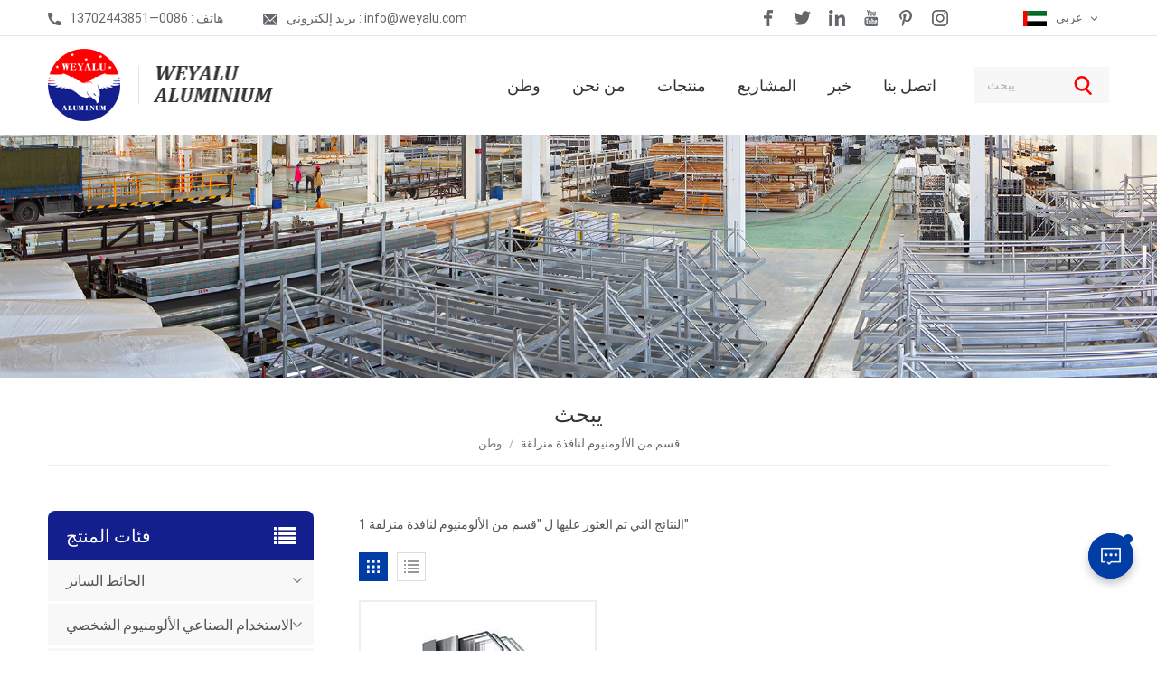

--- FILE ---
content_type: text/html; charset=UTF-8
request_url: https://ar.weyalu.com/aluminium-section-for-sliding-window
body_size: 9154
content:
<!DOCTYPE html PUBLIC "-//W3C//DTD XHTML 1.0 Transitional//EN" "http://www.w3.org/TR/xhtml1/DTD/xhtml1-transitional.dtd">
<html xmlns="http://www.w3.org/1999/xhtml">
<head>
<meta http-equiv="X-UA-Compatible" content="IE=edge">
<meta name="viewport" content="width=device-width, initial-scale=1.0, user-scalable=no">
<meta http-equiv="Content-Type" content="text/html; charset=utf-8" />
<meta http-equiv="X-UA-Compatible" content="IE=edge,Chrome=1" />
<meta http-equiv="X-UA-Compatible" content="IE=9" />
<meta http-equiv="Content-Type" content="text/html; charset=utf-8" />

<link rel="shortcut icon" href="https://ar.weyalu.com/storage/uploads/images/202204/24/1650763812_JQg5pCG0nZ.png" type="image/png">
<title>قسم من الألومنيوم لنافذة منزلقة مخصص ، سعر المصنع قسم من الألومنيوم لنافذة منزلقة</title>
<meta name="description" content="OEM قسم من الألومنيوم لنافذة منزلقة بسعر معقول. المزيد من الحلول قسم من الألومنيوم لنافذة منزلقة مرحبا بكم في الاتصال بنا!" />
<meta name="keywords" content="السائبة قسم من الألومنيوم لنافذة منزلقة ، الصين قسم من الألومنيوم لنافذة منزلقة الصانع" />

<link type="text/css" rel="stylesheet" href="https://ar.weyalu.com/front/css/bootstrap.css">
<link type="text/css" rel="stylesheet" href="https://ar.weyalu.com/front/css/font-awesome.min.css">
<link type="text/css" rel="stylesheet" href="https://ar.weyalu.com/front/css/swiper.css" />
<link type="text/css" rel="stylesheet" href="https://ar.weyalu.com/front/css/style.css">
<script type="text/javascript" src="https://ar.weyalu.com/front/js/jquery-1.8.3.js"></script>
<script type="text/javascript" src="https://ar.weyalu.com/front/js/bootstrap.min.js"></script>
<script type="text/javascript" src="https://ar.weyalu.com/front/js/swiper.min.js"></script>
<meta name="csrf-token" content="dOylkdY7zGELEKJk8aJqnFAsd2Scxut34OULFaSH">
<!--[if ie9]
<script src="https://ar.weyalu.com/front/js/html5shiv.min.js"></script>
<script src="https://ar.weyalu.com/front/js/respond.min.js"></script>
-->

<!--[if IE 8]>
    <script src="https://oss.maxcdn.com/libs/html5shiv/3.7.0/html5shiv.js"></script>
    <script src="https://oss.maxcdn.com/libs/respond.js/1.3.0/respond.min.js"></script>
<![endif]-->
<script >
    if( /Android|webOS|iPhone|iPad|iPod|BlackBerry|IEMobile|Opera Mini/i.test(navigator.userAgent) ) {
            $(function () {       
                $('.newm img').attr("style","");
                $(".newm img").attr("width","");
                $(".newm img").attr("height","");     
            })
    }
</script>
<meta name="google-site-verification" content="OcdsUr4nGFLmDVq7BLg_8a8s6IAoUEPh2ZAuyH7RN0Q" />
<!-- Google Tag Manager -->
<script>(function(w,d,s,l,i){w[l]=w[l]||[];w[l].push({'gtm.start':
new Date().getTime(),event:'gtm.js'});var f=d.getElementsByTagName(s)[0],
j=d.createElement(s),dl=l!='dataLayer'?'&l='+l:'';j.async=true;j.src=
'https://www.googletagmanager.com/gtm.js?id='+i+dl;f.parentNode.insertBefore(j,f);
})(window,document,'script','dataLayer','GTM-NH5NMFF9');</script>
<!-- End Google Tag Manager -->
</head>
<body>          
  
<header class="large"> 
  <div class="header clearfix"> 
  	<div class="header_top clearfix">
    	<div class="container clearfix">
        	<ul class="contact_t">
				            	<li><img src="https://ar.weyalu.com/front/images/top_tel.png"><a rel="nofollow" target="_blank" href="tel:0086—13702443851">هاتف
 : 0086—13702443851</a></li>
				 
				            	<li><img src="https://ar.weyalu.com/front/images/top_mail.png"><a rel="nofollow" target="_blank" href="mailto:info@weyalu.com">بريد إلكتروني
 : info@weyalu.com</a></li>
				            </ul>
            <ul class="share">
            	<li><a href="#"><img src="https://ar.weyalu.com/front/images/facebook.png"></a></li>
            	<li><a href="#"><img src="https://ar.weyalu.com/front/images/twitter.png"></a></li>
            	<li><a href="#"><img src="https://ar.weyalu.com/front/images/linkedin.png"></a></li>
            	<li><a href="#"><img src="https://ar.weyalu.com/front/images/youtube.png"></a></li>
            	<li><a href="#"><img src="https://ar.weyalu.com/front/images/pinterest.png"></a></li>
            	<li><a href="#"><img src="https://ar.weyalu.com/front/images/instagram.png"></a></li>
            </ul>
            <ul class="language">
        <li>
		
        <div class="menu">
		         		        		        		        		        		<em class="menu-title"><img src="https://ar.weyalu.com/storage/uploads/images/202204/26/1650939508_WWwgRILxm4.jpg" alt="">
          <p>عربي</p> 
          <i></i>
          </em>
		  		          <ul class="menu-dropdown">
		              <li><a href="http://www.weyalu.com/aluminium-section-for-sliding-window"><img src="https://ar.weyalu.com/storage/uploads/images/202204/26/1650939388_fVvqsJht7J.jpg">
              <p>EngLish</p>
              </a></li> 
			            <li><a href="http://fr.weyalu.com/aluminium-section-for-sliding-window"><img src="https://ar.weyalu.com/storage/uploads/images/202204/26/1650939398_Ro8Q3Be1w1.jpg">
              <p>Français</p>
              </a></li> 
			            <li><a href="http://ru.weyalu.com/aluminium-section-for-sliding-window"><img src="https://ar.weyalu.com/storage/uploads/images/202204/26/1650939444_Aq6HHneFHf.jpg">
              <p>Русский</p>
              </a></li> 
			            <li><a href="http://es.weyalu.com/aluminium-section-for-sliding-window"><img src="https://ar.weyalu.com/storage/uploads/images/202204/26/1650939473_myC4rHHZX3.jpg">
              <p>español</p>
              </a></li> 
			            <li><a href="http://ar.weyalu.com/aluminium-section-for-sliding-window"><img src="https://ar.weyalu.com/storage/uploads/images/202204/26/1650939508_WWwgRILxm4.jpg">
              <p>عربي</p>
              </a></li> 
			          </ul>
        </div>
        </li>
      </ul>
    </div>
    </div> 
    <div class="container clearfix">
	 
	<h1><a id="logo" href="https://ar.weyalu.com"><img src="https://ar.weyalu.com/storage/uploads/images/202204/24/1650763799_sxzZS8OUDG.png" alt="FOSHAN WEYALU ALUMINIUM CO.,LTD"></a></h1>
	       <div class="company_name"><img src="https://ar.weyalu.com/front/images/company_name.jpg"></div>
      <div class="mainmenu-area">
        <div class="mainmenu-left visible-lg visible-md">
          <div class="mainmenu">
            <nav>
              <ul class="clearfix">
                 <li class=""><a href="https://ar.weyalu.com">وطن
</a></li>
											<li class=""><a href="https://ar.weyalu.com/about-us">من نحن</a>
													</li>
									<li class="product_vmegamenu "><a href="/products">منتجات
</a>
				<ul class="vmegamenu_box">
													<li class="has-menu"><a  href="curtain-wall" class="title">الحائط الساتر</a>
																	<ul class="vmegamenu02">
																					<li><a href="unitized-curtain-wall">الحائط الساتر الموحد</a></li>
																					<li><a href="visible-curtain-wall-profile">مرئي ستارة الجدار الشخصي</a></li>
																					<li><a href="invisible-curtain-wall-profile">ملف الحائط الساتر غير المرئي</a></li>
																			</ul>
															</li>
													<li class="has-menu"><a  href="industrial-use-aluminium-profile_399" class="title">الاستخدام الصناعي الألومنيوم الشخصي</a>
																	<ul class="vmegamenu02">
																					<li><a href="radiator-aluminium-profiles">مقاطع الألومنيوم المبرد</a></li>
																					<li><a href="other-aluminium-profiles">مقاطع ألومنيوم أخرى</a></li>
																					<li><a href="solar-aluminium-profiles">مقاطع الألمنيوم الشمسية</a></li>
																					<li><a href="formwork-aluminium-profiles">صندقة الألومنيوم الملامح</a></li>
																			</ul>
															</li>
													<li class="has-menu"><a  href="general-aluminium-profiles_684" class="title">مقاطع الألمنيوم العامة</a>
																	<ul class="vmegamenu02">
																					<li><a href="handrail-aluminium-profiles">مقاطع ألومنيوم درابزين</a></li>
																					<li><a href="square-aluminium-profiles">مقاطع ألومنيوم مربعة</a></li>
																					<li><a href="round-aluminium-profiles">مقاطع ألومنيوم مستديرة</a></li>
																					<li><a href="flat-aluminium-profiles">مقاطع ألومنيوم مسطحة</a></li>
																			</ul>
															</li>
													<li class="has-menu"><a  href="window-door" class="title">نافذة / باب</a>
																	<ul class="vmegamenu02">
																					<li><a href="thermal-break-window-door">نافذة / باب استراحة حرارية</a></li>
																					<li><a href="floading-door">التفريغ بواسطة</a></li>
																					<li><a href="casement-window-door">نافذة بابية / باب</a></li>
																					<li><a href="sliding-window-door">انزلاق نافذة / باب</a></li>
																			</ul>
															</li>
													<li ><a  href="aluminium-tile-trim_503" class="title">تقليم بلاط الألومنيوم</a>
															</li>
											</ul>
				</li>
									<li class=""><a href="https://ar.weyalu.com/projects">المشاريع</a>
											</li>
				 
                				<li class=""><a href="https://ar.weyalu.com/news">خبر</a>
									</li>
				  
                				<li class=""><a href="https://ar.weyalu.com/contact-us">اتصل بنا</a>
									</li>
			              </ul>
            </nav>
          </div>
        </div>
      </div>
	  <form action="https://ar.weyalu.com/search" method="get">
      <div class="search_box">
			<input name="search_keyword" type="text" placeholder="يبحث
...">
			<button type="submit" class="btn_search1"><img src="https://ar.weyalu.com/front/images/search.png"></button>
		</div>  
		</form>
    </div> 
    <div class="wrapper">
        <nav id="main-nav">
          <ul class="first-nav">
            <li><a href="https://ar.weyalu.com" target="_blank">وطن
</a></li>
          </ul>
          <ul class="second-nav">
            				<li ><a href="https://ar.weyalu.com/about-us">من نحن</a>
									</li>
						<li><a href="/products">منتجات
</a>
				<ul class="nav_child">
											<li><a href="curtain-wall" >الحائط الساتر</a>
															<ul>
																			<li><a href="unitized-curtain-wall">الحائط الساتر الموحد</a></li>
																			<li><a href="visible-curtain-wall-profile">مرئي ستارة الجدار الشخصي</a></li>
																			<li><a href="invisible-curtain-wall-profile">ملف الحائط الساتر غير المرئي</a></li>
																	</ul>
													</li>
											<li><a href="industrial-use-aluminium-profile_399" >الاستخدام الصناعي الألومنيوم الشخصي</a>
															<ul>
																			<li><a href="radiator-aluminium-profiles">مقاطع الألومنيوم المبرد</a></li>
																			<li><a href="other-aluminium-profiles">مقاطع ألومنيوم أخرى</a></li>
																			<li><a href="solar-aluminium-profiles">مقاطع الألمنيوم الشمسية</a></li>
																			<li><a href="formwork-aluminium-profiles">صندقة الألومنيوم الملامح</a></li>
																	</ul>
													</li>
											<li><a href="general-aluminium-profiles_684" >مقاطع الألمنيوم العامة</a>
															<ul>
																			<li><a href="handrail-aluminium-profiles">مقاطع ألومنيوم درابزين</a></li>
																			<li><a href="square-aluminium-profiles">مقاطع ألومنيوم مربعة</a></li>
																			<li><a href="round-aluminium-profiles">مقاطع ألومنيوم مستديرة</a></li>
																			<li><a href="flat-aluminium-profiles">مقاطع ألومنيوم مسطحة</a></li>
																	</ul>
													</li>
											<li><a href="window-door" >نافذة / باب</a>
															<ul>
																			<li><a href="thermal-break-window-door">نافذة / باب استراحة حرارية</a></li>
																			<li><a href="floading-door">التفريغ بواسطة</a></li>
																			<li><a href="casement-window-door">نافذة بابية / باب</a></li>
																			<li><a href="sliding-window-door">انزلاق نافذة / باب</a></li>
																	</ul>
													</li>
											<li><a href="aluminium-tile-trim_503" >تقليم بلاط الألومنيوم</a>
													</li>
									</ul>
			</li>
							<li><a href="https://ar.weyalu.com/projects">المشاريع</a>
									</li>
									<li><a href="https://ar.weyalu.com/news">خبر</a>
							</li>
										<li ><a href="https://ar.weyalu.com/contact-us">اتصل بنا</a>
									</li>
			          </ul>  
          <ul class="select_language clearfix">
		              <li><a href="http://www.weyalu.com/aluminium-section-for-sliding-window"><img src="https://ar.weyalu.com/storage/uploads/images/202204/26/1650939388_fVvqsJht7J.jpg" alt="">
              <p>EngLish</p>
              </a></li> 
                      <li><a href="http://fr.weyalu.com/aluminium-section-for-sliding-window"><img src="https://ar.weyalu.com/storage/uploads/images/202204/26/1650939398_Ro8Q3Be1w1.jpg" alt="">
              <p>Français</p>
              </a></li> 
                      <li><a href="http://ru.weyalu.com/aluminium-section-for-sliding-window"><img src="https://ar.weyalu.com/storage/uploads/images/202204/26/1650939444_Aq6HHneFHf.jpg" alt="">
              <p>Русский</p>
              </a></li> 
                      <li><a href="http://es.weyalu.com/aluminium-section-for-sliding-window"><img src="https://ar.weyalu.com/storage/uploads/images/202204/26/1650939473_myC4rHHZX3.jpg" alt="">
              <p>español</p>
              </a></li> 
                      <li><a href="http://ar.weyalu.com/aluminium-section-for-sliding-window"><img src="https://ar.weyalu.com/storage/uploads/images/202204/26/1650939508_WWwgRILxm4.jpg" alt="">
              <p>عربي</p>
              </a></li> 
            
			</ul>
        </nav>
        <a class="toggle"> <span></span> <span></span> <span></span> </a> </div>
  </div>
</header>  
<div class="height"></div>
<div class="inner_banner">
	<a href=" javascript:void(0);"><img src="https://ar.weyalu.com/storage/uploads/images/202204/26/1650944485_7I6Ptoi5MD.jpg" alt="نيي"/></a>
 </div> <div class="mbx_section">
	<div class="container clearfix">
		<div class="maintitle">يبحث
</div> 
		<div class="mbx">
			<a href="/">وطن
</a>
			<span>/</span>
							<h2>قسم من الألومنيوم لنافذة منزلقة</h2>
					</div>
	</div>
</div> 
<div class="n_main">
	<div class="container">
		<div id="sidebar" class="penci-sticky-sidebar n_right">
			<div class="theiaStickySidebar">
				<div class="products">
				<div class="products_m clearfix">1 النتائج التي تم العثور عليها ل
 "قسم من الألومنيوم لنافذة منزلقة"</div>
				<div class="main">
					<div id="cbp-vm" class="cbp-vm-switcher cbp-vm-view-grid">
						<div class="cbp-vm-options clearfix">
							<a href="#" class="cbp-vm-icon cbp-vm-grid  cbp-vm-selected" data-view="cbp-vm-view-grid">
							<svg fill="currentColor" preserveAspectRatio="xMidYMid meet" height="1em" width="1em" viewBox="0 0 16 16" title="Grid" style="vertical-align:middle"><title>Grid</title><g><path d="M1,3.80447821 L1,1 L3.80447821,1 L3.80447821,3.80447821 L1,3.80447821 Z M6.5977609,3.80447821 L6.5977609,1 L9.4022391,1 L9.4022391,3.80447821 L6.5977609,3.80447821 Z M12.1955218,3.80447821 L12.1955218,1 L15,1 L15,3.80447821 L12.1955218,3.80447821 Z M1,9.4022391 L1,6.59706118 L3.80447821,6.59706118 L3.80447821,9.4022391 L1,9.4022391 Z M6.5977609,9.4022391 L6.5977609,6.5977609 L9.4022391,6.5977609 L9.4022391,9.4022391 L6.5977609,9.4022391 Z M12.1955218,9.4022391 L12.1955218,6.59706118 L15,6.59706118 L15,9.4022391 L12.1955218,9.4022391 Z M1,14.9993003 L1,12.1948221 L3.80447821,12.1948221 L3.80447821,14.9993003 L1,14.9993003 Z M6.5977609,14.9993003 L6.5977609,12.1948221 L9.4022391,12.1948221 L9.4022391,14.9993003 L6.5977609,14.9993003 Z M12.1955218,14.9993003 L12.1955218,12.1948221 L15,12.1948221 L15,14.9993003 L12.1955218,14.9993003 Z"></path></g></svg>
							</a>
							<a href="#" class="cbp-vm-icon cbp-vm-list" data-view="cbp-vm-view-list">
							<svg fill="currentColor" preserveAspectRatio="xMidYMid meet" height="1em" width="1em" viewBox="0 0 16 16" title="List" style="vertical-align:middle"><title>List</title><g><path d="M0,3 L0,1 L2,1 L2,3 L0,3 Z M0,7 L0,5 L2,5 L2,7 L0,7 Z M0,11 L0,9 L2,9 L2,11 L0,11 Z M0,15 L0,13 L2,13 L2,15 L0,15 Z M4,3 L4,1 L16,1 L16,3 L4,3 Z M4,7 L4,5 L16,5 L16,7 L4,7 Z M4,11 L4,9 L16,9 L16,11 L4,11 Z M4,15 L4,13 L16,13 L16,15 L4,15 Z"></path></g></svg>	
							</a>
						</div>
						  <ul>
						  							  <li>
								  <div class="li">
									  <div class="cbp-vm-image">
										<div class="img"><a href="https://ar.weyalu.com/weyalu-aluminium-extrusion-aluminium-sliding-window-door-engergy-saving-aluminium"><img src="storage/uploads/images/202207/29/16590773001735.jpg" alt=""></a></div>
										
									  </div>
									  <div class="text">
										<div class="h4"><a href="https://ar.weyalu.com/weyalu-aluminium-extrusion-aluminium-sliding-window-door-engergy-saving-aluminium">Weyalu الألومنيوم النتوء الألومنيوم انزلاق نافذة الباب engergy توفير الألومنيوم</a></div>
										<div class="cbp-vm-details">WEYALU Aluminium متخصصة في الجدران الساترة، ومقاطع الألمنيوم للاستخدام الصناعي، ومقاطع الألمنيوم العامة، وأبواب الألمنيوم، ونوافذ الألمنيوم، وتقليم بلاط الألمنيوم.</div>
										 <p class="tags_ul">
											  <span><i class="fa fa-tags"></i>العلامات الساخنة
 : </span>
											  												<a href="https://ar.weyalu.com/aluminium-section-for-sliding-window">قسم من الألومنيوم لنافذة منزلقة</a>
																							<a href="https://ar.weyalu.com/aluminium-sliding-door-window">نافذة باب منزلقة من الألومنيوم</a>
																							<a href="https://ar.weyalu.com/custom-aluminum-extrusion-manufacturers">مصنعي بثق الألمنيوم المخصص</a>
																							<a href="https://ar.weyalu.com/aluminium-door-frame-profile">الألومنيوم إطار الباب الشخصي</a>
																							<a href="https://ar.weyalu.com/aluminium-profile-factory-in-china">مصنع الألومنيوم الشخصي في الصين</a>
																							<a href="https://ar.weyalu.com/aluminum-extrusion-manufacturing-companies">شركات تصنيع بثق الألمنيوم</a>
																					  </p>
										  <a href="https://ar.weyalu.com/weyalu-aluminium-extrusion-aluminium-sliding-window-door-engergy-saving-aluminium" class="my_more1">عرض المزيد
</a>
									  </div>
								  </div>
							  </li>
							  
						  </ul>
					  </div>
				  </div>
				 
				  <script>
					(function() {
						var container = document.getElementById( 'cbp-vm' ),
							optionSwitch = Array.prototype.slice.call( container.querySelectorAll( 'div.cbp-vm-options > a' ) );
						function init() {
							optionSwitch.forEach( function( el, i ) {
								el.addEventListener( 'click', function( ev ) {
									ev.preventDefault();
									_switch( this );
								}, false );
							} );
						}
						function _switch( opt ) {
							optionSwitch.forEach(function(el) { 
								classie.remove( container, el.getAttribute( 'data-view' ) );
								classie.remove( el, 'cbp-vm-selected' );
							});
							classie.add( container, opt.getAttribute( 'data-view' ) );
							classie.add( opt, 'cbp-vm-selected' );
						}
						init();
					})();
					( function( window ) {
					'use strict';
					function classReg( className ) {
					  return new RegExp("(^|\\s+)" + className + "(\\s+|$)");
					}
					var hasClass, addClass, removeClass;
					if ( 'classList' in document.documentElement ) {
					  hasClass = function( elem, c ) {
						return elem.classList.contains( c );
					  };
					  addClass = function( elem, c ) {
						elem.classList.add( c );
					  };
					  removeClass = function( elem, c ) {
						elem.classList.remove( c );
					  };
					}
					else {
					  hasClass = function( elem, c ) {
						return classReg( c ).test( elem.className );
					  };
					  addClass = function( elem, c ) {
						if ( !hasClass( elem, c ) ) {
						  elem.className = elem.className + ' ' + c;
						}
					  };
					  removeClass = function( elem, c ) {
						elem.className = elem.className.replace( classReg( c ), ' ' );
					  };
					}
					function toggleClass( elem, c ) {
					  var fn = hasClass( elem, c ) ? removeClass : addClass;
					  fn( elem, c );
					}
					var classie = {
					  hasClass: hasClass,
					  addClass: addClass,
					  removeClass: removeClass,
					  toggleClass: toggleClass,
					  has: hasClass,
					  add: addClass,
					  remove: removeClass,
					  toggle: toggleClass
					};
					if ( typeof define === 'function' && define.amd ) {
					  define( classie );
					} else {
					  window.classie = classie;
					}
					})( window );
				  </script>
			  </div>
			</div>
		</div>
		<div id="main" class="n_left penci-main-sticky-sidebar">
<div class="theiaStickySidebar">
	<div class="modules">
		<section class="block left_nav">
		  <div class="unfold nav_h4">فئات المنتج
</div>
			  <div class="toggle_content clearfix">
			   <ul class="mtree">
                                                            <li class="clearfix  clearfix"><span></span>                                    <a href="https://ar.weyalu.com/curtain-wall" class="title">الحائط الساتر</a>
                                                                            <ul>
                                                                                            <li><span></span><a href="https://ar.weyalu.com/invisible-curtain-wall-profile">ملف الحائط الساتر غير المرئي</a>
                                                                                                    </li>
                                                                                            <li><span></span><a href="https://ar.weyalu.com/visible-curtain-wall-profile">مرئي ستارة الجدار الشخصي</a>
                                                                                                    </li>
                                                                                            <li><span></span><a href="https://ar.weyalu.com/unitized-curtain-wall">الحائط الساتر الموحد</a>
                                                                                                    </li>
                                                                                    </ul>
                                                                    </li>
                                                            <li class="clearfix  clearfix"><span></span>                                    <a href="https://ar.weyalu.com/industrial-use-aluminium-profile_399" class="title">الاستخدام الصناعي الألومنيوم الشخصي</a>
                                                                            <ul>
                                                                                            <li><span></span><a href="https://ar.weyalu.com/formwork-aluminium-profiles">صندقة الألومنيوم الملامح</a>
                                                                                                    </li>
                                                                                            <li><span></span><a href="https://ar.weyalu.com/solar-aluminium-profiles">مقاطع الألمنيوم الشمسية</a>
                                                                                                    </li>
                                                                                            <li><span></span><a href="https://ar.weyalu.com/other-aluminium-profiles">مقاطع ألومنيوم أخرى</a>
                                                                                                    </li>
                                                                                            <li><span></span><a href="https://ar.weyalu.com/radiator-aluminium-profiles">مقاطع الألومنيوم المبرد</a>
                                                                                                    </li>
                                                                                    </ul>
                                                                    </li>
                                                            <li class="clearfix  clearfix"><span></span>                                    <a href="https://ar.weyalu.com/general-aluminium-profiles_684" class="title">مقاطع الألمنيوم العامة</a>
                                                                            <ul>
                                                                                            <li><span></span><a href="https://ar.weyalu.com/flat-aluminium-profiles">مقاطع ألومنيوم مسطحة</a>
                                                                                                    </li>
                                                                                            <li><span></span><a href="https://ar.weyalu.com/round-aluminium-profiles">مقاطع ألومنيوم مستديرة</a>
                                                                                                    </li>
                                                                                            <li><span></span><a href="https://ar.weyalu.com/square-aluminium-profiles">مقاطع ألومنيوم مربعة</a>
                                                                                                    </li>
                                                                                            <li><span></span><a href="https://ar.weyalu.com/handrail-aluminium-profiles">مقاطع ألومنيوم درابزين</a>
                                                                                                    </li>
                                                                                    </ul>
                                                                    </li>
                                                            <li class="clearfix  clearfix"><span></span>                                    <a href="https://ar.weyalu.com/window-door" class="title">نافذة / باب</a>
                                                                            <ul>
                                                                                            <li><span></span><a href="https://ar.weyalu.com/sliding-window-door">انزلاق نافذة / باب</a>
                                                                                                    </li>
                                                                                            <li><span></span><a href="https://ar.weyalu.com/casement-window-door">نافذة بابية / باب</a>
                                                                                                    </li>
                                                                                            <li><span></span><a href="https://ar.weyalu.com/floading-door">التفريغ بواسطة</a>
                                                                                                    </li>
                                                                                            <li><span></span><a href="https://ar.weyalu.com/thermal-break-window-door">نافذة / باب استراحة حرارية</a>
                                                                                                    </li>
                                                                                    </ul>
                                                                    </li>
                                                            <li class="clearfix  clearfix">                                    <a href="https://ar.weyalu.com/aluminium-tile-trim_503" class="title">تقليم بلاط الألومنيوم</a>
                                                                    </li>
                            
                        </ul>
				  
			</div>
		  <script type="text/javascript" src="https://ar.weyalu.com/front/js/mtree.js"></script>
	  </section>
	  
	  			<div class="left-adv clearfix hidden-xs" style="background-image:url(https://ar.weyalu.com/storage/uploads/images/202204/26/1650952652_7ie088ZTOA.jpg)">
				<div class="ovrly"></div>
				<div class="main">
					<a href="/contact-us" class="title">كيف يمكننا مساعدتك</a>
					<div class="text">يمكنك الاتصال بنا بأي طريقة مناسبة لك. نحن متواجدون 24/7 عبر البريد الإلكتروني أو الهاتف.</div>
					<a href="/contact-us" class="main_more">اتصل بنا
</a>
				</div>
			</div>
				
			  <section class="block hot_left">
		<h4 class="left_h4">منتجات جديدة
</h4>
			<div class="toggle_content clearfix">
				<ul>
				  					<li>
						<div class="li clearfix">
							<a class="img" href="https://ar.weyalu.com/aluminium-decorative-tile-trim"><img src="https://ar.weyalu.com/storage/uploads/images/202207/29/16590773709674.jpg" alt="" /></a>
							<div class="h4"><a href="https://ar.weyalu.com/aluminium-decorative-tile-trim">تقليم بلاط الألومنيوم الزخرفية</a></div>
							<a href="https://ar.weyalu.com/aluminium-decorative-tile-trim" class="more">عرض المزيد
<i class="fa fa-caret-right"></i></a>
						</div>
					</li>
									<li>
						<div class="li clearfix">
							<a class="img" href="https://ar.weyalu.com/custom-extruded-china-aluminium-profile-price-in-kg-for-curtain-wall-aluminium-quality-profile"><img src="https://ar.weyalu.com/storage/uploads/images/202207/29/16590767927632.jpg" alt="" /></a>
							<div class="h4"><a href="https://ar.weyalu.com/custom-extruded-china-aluminium-profile-price-in-kg-for-curtain-wall-aluminium-quality-profile">مخصص مقذوف الصين الألومنيوم الشخصي السعر في كجم لملف جودة الألومنيوم الحائط الساتر</a></div>
							<a href="https://ar.weyalu.com/custom-extruded-china-aluminium-profile-price-in-kg-for-curtain-wall-aluminium-quality-profile" class="more">عرض المزيد
<i class="fa fa-caret-right"></i></a>
						</div>
					</li>
									<li>
						<div class="li clearfix">
							<a class="img" href="https://ar.weyalu.com/weyalu-aluminum-extrusion-glass-curtain-wall-section-profiles-square-tube-for-building-facade-energy-saving-aluminium-system"><img src="https://ar.weyalu.com/storage/uploads/images/202207/29/16590768053169.jpg" alt="Architectural Aluminum Extrusion Solutions" /></a>
							<div class="h4"><a href="https://ar.weyalu.com/weyalu-aluminum-extrusion-glass-curtain-wall-section-profiles-square-tube-for-building-facade-energy-saving-aluminium-system">Weyalu الألومنيوم النتوء الزجاج الستار الجدار القسم ملامح أنبوب مربع لبناء واجهة نظام الألومنيوم توفير الطاقة</a></div>
							<a href="https://ar.weyalu.com/weyalu-aluminum-extrusion-glass-curtain-wall-section-profiles-square-tube-for-building-facade-energy-saving-aluminium-system" class="more">عرض المزيد
<i class="fa fa-caret-right"></i></a>
						</div>
					</li>
									<li>
						<div class="li clearfix">
							<a class="img" href="https://ar.weyalu.com/lower-price-aluminium-extrusion-glass-curtain-wall-frame-profiles-for-facade-customized-aluminium-profiles"><img src="https://ar.weyalu.com/storage/uploads/images/202207/29/16590768175782.jpg" alt="Affordable Customized Aluminum Curtain Wall Profiles Economical Aluminum Extrusion Frame Profiles Cost-Effective Facade Aluminum Profiles Customized Curtain Wall Systems Aluminum Frame Profiles For Facades Economically Designed Aluminum Facade Profiles Cu" /></a>
							<div class="h4"><a href="https://ar.weyalu.com/lower-price-aluminium-extrusion-glass-curtain-wall-frame-profiles-for-facade-customized-aluminium-profiles">انخفاض سعر الألومنيوم النتوء الزجاج الستار الجدار الإطار الملامح للواجهة مخصصة الألومنيوم الملامح</a></div>
							<a href="https://ar.weyalu.com/lower-price-aluminium-extrusion-glass-curtain-wall-frame-profiles-for-facade-customized-aluminium-profiles" class="more">عرض المزيد
<i class="fa fa-caret-right"></i></a>
						</div>
					</li>
									<li>
						<div class="li clearfix">
							<a class="img" href="https://ar.weyalu.com/mq100w110-b-extrusion-aluminium-window-door-aluminium-curtain-wall-customized-aluminium-solution"><img src="https://ar.weyalu.com/storage/uploads/images/202207/29/16590768283973.jpg" alt="Customized Curtain Wall Solutions With MQ100/W110 B Profiles" /></a>
							<div class="h4"><a href="https://ar.weyalu.com/mq100w110-b-extrusion-aluminium-window-door-aluminium-curtain-wall-customized-aluminium-solution">MQ100 / W110 B بثق الألومنيوم نافذة الباب الألومنيوم الحائط الساتر حسب الطلب حل الألومنيوم</a></div>
							<a href="https://ar.weyalu.com/mq100w110-b-extrusion-aluminium-window-door-aluminium-curtain-wall-customized-aluminium-solution" class="more">عرض المزيد
<i class="fa fa-caret-right"></i></a>
						</div>
					</li>
									<li>
						<div class="li clearfix">
							<a class="img" href="https://ar.weyalu.com/mq100w110-a-aluminium-extrusion-profile-customized-aluminium-profile-window-door-and-aluminium-curtain-wall"><img src="https://ar.weyalu.com/storage/uploads/images/202207/29/16590768415415.jpg" alt="MQ100/W110 A Aluminium Extrusion Profile" /></a>
							<div class="h4"><a href="https://ar.weyalu.com/mq100w110-a-aluminium-extrusion-profile-customized-aluminium-profile-window-door-and-aluminium-curtain-wall">MQ100 / W110 A الألومنيوم النتوء الشخصي تخصيص الألومنيوم الشخصي نافذة الباب والألومنيوم الحائط الساتر</a></div>
							<a href="https://ar.weyalu.com/mq100w110-a-aluminium-extrusion-profile-customized-aluminium-profile-window-door-and-aluminium-curtain-wall" class="more">عرض المزيد
<i class="fa fa-caret-right"></i></a>
						</div>
					</li>
									<li>
						<div class="li clearfix">
							<a class="img" href="https://ar.weyalu.com/weyalu-aluminium-extrusion-factory-aluminium-curtain-wall-customized-aluminium-profile-energy-saving-system-powder-coating-anodizing"><img src="https://ar.weyalu.com/storage/uploads/images/202207/29/16590768543858.jpg" alt="Customized Aluminium Curtain Wall" /></a>
							<div class="h4"><a href="https://ar.weyalu.com/weyalu-aluminium-extrusion-factory-aluminium-curtain-wall-customized-aluminium-profile-energy-saving-system-powder-coating-anodizing">Weyalu الألومنيوم النتوء مصنع الألومنيوم الحائط الساتر تخصيص الألومنيوم الشخصي نظام توفير الطاقة مسحوق الطلاء أنودة</a></div>
							<a href="https://ar.weyalu.com/weyalu-aluminium-extrusion-factory-aluminium-curtain-wall-customized-aluminium-profile-energy-saving-system-powder-coating-anodizing" class="more">عرض المزيد
<i class="fa fa-caret-right"></i></a>
						</div>
					</li>
									<li>
						<div class="li clearfix">
							<a class="img" href="https://ar.weyalu.com/aluminium-casement-window-door-aluminium-sliding-window-door-aluminium-solution-powder-coating-anodizing"><img src="https://ar.weyalu.com/storage/uploads/images/202207/29/16590768616223.jpg" alt="Aluminium Casement Window Door" /></a>
							<div class="h4"><a href="https://ar.weyalu.com/aluminium-casement-window-door-aluminium-sliding-window-door-aluminium-solution-powder-coating-anodizing">الألومنيوم بابية نافذة الباب الألومنيوم انزلاق نافذة الباب الألومنيوم الحل مسحوق الطلاء أنودة</a></div>
							<a href="https://ar.weyalu.com/aluminium-casement-window-door-aluminium-sliding-window-door-aluminium-solution-powder-coating-anodizing" class="more">عرض المزيد
<i class="fa fa-caret-right"></i></a>
						</div>
					</li>
							  </ul>
			</div>
		 </section> 
	</div>

</div>
</div>	</div>
</div>

<div id="footer">
  <div class="container clearfix"> 
    <section class="footer_con">  
      <div class="bottom_logo">
      	<img src="https://ar.weyalu.com/front/images/bottom_logo.png">
      </div>
		<ul class="contact_b">
					<li>
            <figure><img src="https://ar.weyalu.com/front/images/tel_f.png"></figure>
            <div class="wrap">
            	<em>Call for Consultation</em>
                <a rel="nofollow" target="_blank" href="tel:0086—13702443851">0086—13702443851</a>
            </div>
            </li> 
							<li>
            <figure><img src="https://ar.weyalu.com/front/images/add.png"></figure>
            <div class="wrap">
            	<em>Office Location</em>
                <span>Gaonan Industry Park, Boai Road East, Shishan Town Nanhai Dist,Foshan,Guangdong China</span>
            </div>
            </li> 
							<li>
            <figure><img src="https://ar.weyalu.com/front/images/add.png"></figure>
            <div class="wrap">
            	<em>Email for Us</em>
                <a rel="nofollow" target="_blank" href="mailto:info@weyalu.com">info@weyalu.com</a>
            </div>
            </li>
			
		</ul>  
    </section>
    <section class="footer_link"> 
      <div class="title_h4">رابط سريع
</div>
      <div class="line"></div>
    	<ul>
		<li><a href="/">وطن
</a></li>
					<li ><a href="https://ar.weyalu.com/about-us">من نحن</a></li>
				<li><a href="https://ar.weyalu.com/products">منتجات
</a></li>
					<li><a href="https://ar.weyalu.com/projects">المشاريع</a></li>
				 			<li><a href="https://ar.weyalu.com/news">خبر</a></li>
							<li ><a href="https://ar.weyalu.com/contact-us">اتصل بنا</a></li>
				<li><a href="https://ar.weyalu.com/blogs">المدونة
</a></li>           
        </ul>
    </section> 
    <section class="footer_pro">
      <div class="title_h4">قائمة المنتجات
</div> 
      <div class="line"></div>
        <ul>
		          <li><a href="curtain-wall">الحائط الساتر</a></li>
		          <li><a href="industrial-use-aluminium-profile_399">الاستخدام الصناعي الألومنيوم الشخصي</a></li>
		          <li><a href="general-aluminium-profiles_684">مقاطع الألمنيوم العامة</a></li>
		          <li><a href="window-door">نافذة / باب</a></li>
		          <li><a href="aluminium-tile-trim_503">تقليم بلاط الألومنيوم</a></li>
		  
        </ul> 
    </section> 
	    <section class="footer_tags"> 
      <div class="title_h4">العلامات الساخنة
</div> 
      <div class="line"></div>
        <ul>
          			<li><a href="https://ar.weyalu.com/aluminium-anodized-windows">نوافذ بأكسيد الألومنيوم</a></li>
		 			<li><a href="https://ar.weyalu.com/aluminum-door-frame-manufacturers">الألومنيوم إطار الباب مصنعين</a></li>
		 			<li><a href="https://ar.weyalu.com/stick-system-curtain-wall">عصا نظام الحائط الساتر</a></li>
		 			<li><a href="https://ar.weyalu.com/aluminium-window-extrusion-suppliers">الموردين الألومنيوم نافذة النتوء</a></li>
		 			<li><a href="https://ar.weyalu.com/aluminum-profile-extrusion-factory">مصنع بثق الألومنيوم الشخصي</a></li>
		 			<li><a href="https://ar.weyalu.com/industrial-aluminium-profiles">مقاطع الألمنيوم الصناعية</a></li>
		  
        </ul> 
    </section>
	  </div> 
	
  <div class="footer_bottom clearfix">
  <div class="news_letter clearfix">
  	<div class="container clearfix">
    	<div class="letter_left">
           <img src="https://ar.weyalu.com/front/images/letter.png">
           <div class="wrap">
              <em>اشترك في نشرتنا الإخبارية!</em>
              <div class="text">من فضلك تابع القراءة، ابق على اطلاع، اشترك، ونحن نرحب بك لتخبرنا برأيك.</div>
           </div>
		   
        </div>
		
    	<div class="letter_right"> 
		   <div class="letter_box">
				<input name="email" id="user_email" type="text" value="عنوان بريدك  الإلكتروني
" onfocus="if(this.value=='عنوان بريدك  الإلكتروني
'){this.value='';}" onblur="if(this.value==''){this.value='عنوان بريدك  الإلكتروني
" >
				<button id="newsletter_submit" type="submit" >يُقدِّم
<img src="https://ar.weyalu.com/front/images/send.png"></button>
			</div>
        </div>
		<script type="text/javascript">
			$("#newsletter_submit").click(function (){
				user_email = $("#user_email").val()
				if(user_email){
					$.ajax({
						type: "post",
						url: "/newsletter",
						dataType: "json",
						headers: {
							'X-CSRF-TOKEN': $('meta[name="csrf-token"]').attr('content')
						},
						data:{email:user_email},
						success:function (res){
							if(res.status === true){
								alert('Successfully!')
							}else{
								alert(res.msg)
							}
						}
					})
				}
			})
		</script>
    </div>
  </div>
  
  <div class="container clearfix"> 
        <div class="footer_nav"> 
       © 2026 FOSHAN WEYALU ALUMINIUM CO.,LTD كل الحقوق محفوظة
.  Powered by dyyseo.com  |  <img src="https://ar.weyalu.com/front/images/ipv6.jpg"> شبكة IPv6 مدعومة
 
        </div>  
        <div class="footlist">
         <a href="/sitemap">خريطة الموقع
</a>  |  <a href="https://ar.weyalu.com/sitemap.xml">XML</a>   |    <a href="https://ar.weyalu.com/privacy-policy">سياسة الخصوصية</a> 
        </div>
    </div>
  </div> 


<a href="javascript:;" class="back_top">قمة
</a>
<div id="online_qq_layer">
  <div id="online_qq_tab"> <a id="floatShow" rel="nofollow" href="javascript:void(0);" >
    <div class="livechat-girl animated"><img class="girl" src="https://ar.weyalu.com/front/images/en_3.png" alt=""/> 
      <div class="animated-circles">
        <div class="circle c-1"></div>
        <div class="circle c-2"></div>
        <div class="circle c-3"></div>
      </div>
    </div>
    </a> <a id="floatHide" rel="nofollow" href="javascript:void(0);" ><i></i></a> </div>
  <div id="onlineService" >
    <div class="online_form">
      <div class="i_message_inquiry"> <em class="title">ترك رسالة
</em>
        <div class="text">إذا كنت مهتمًا بمنتجاتنا وترغب في معرفة المزيد من التفاصيل ، فالرجاء ترك رسالة هنا ، وسنرد عليك في أقرب وقت ممكن.
</div>
        
		<div class="inquiry">
          					<form method="post" id="email_form1" action="/inquiryStore">
    <input type="hidden" name="_token" value="dOylkdY7zGELEKJk8aJqnFAsd2Scxut34OULFaSH">    <div id="my_name_EXvvXZh4mN7uexgo_wrap" style="display:none;">
        <input name="my_name_EXvvXZh4mN7uexgo" type="text" value="" id="my_name_EXvvXZh4mN7uexgo">
        <input name="valid_from" type="text" value="[base64]">
    </div>
                    <div class="input-group"> <span class="ms_e">
              <input class="form-control" name="msg_email" id="email" tabindex="10" type="text" placeholder="* بريدك الالكتروني
 :" required oninvalid="setCustomValidity('please fill your email');" oninput="setCustomValidity('');">
              </span> </div>
            <div class="input-group"> <span class="ms_p">
              <input class="form-control" name="msg_phone" id="phone" tabindex="10" type="text" placeholder="هاتف
/WhatsApp :">
              </span> </div>
            <div class="input-group"> <span class="ms_m">
              <textarea name="msg_content" class="form-control" id="message" tabindex="13" placeholder="* أدخل تفاصيل المنتج (مثل اللون والحجم والمواد وما إلى ذلك) والمتطلبات المحددة الأخرى للحصول على عرض أسعار دقيق.
" required oninvalid="setCustomValidity('please fill the content');" oninput="setCustomValidity('');"></textarea>
              </span> </div>
            
          <                <span class="main_more"><input type="submit" value="" class="google_genzong">يُقدِّم</span>
</form>
        </div>
      </div>
    </div>
  </div>
</div>
<!--service-->
<div class="fixed-contact">
 <ul class="item-list clearfix">
                    <li class="online_p">
                <div class="column">
                    <i class="icon"></i>
                    <a rel="nofollow" target="_blank" href="tel:0086—13702443851">0086—13702443851</a>
                </div>
            </li>
                            <li class="online_e">
                <div class="column">
                    <i class="icon"></i>
                    <a rel="nofollow" target="_blank" href="mailto:info@weyalu.com">info@weyalu.com</a>
                </div>
            </li>
                            <li class="online_w">
                <div class="column">
                    <i class="icon"></i>
                                            <a rel="nofollow" target="_blank" href="https://api.whatsapp.com/send?phone=13702443851&text=Hello" >
                            13702443851</a>
                </div>
            </li>
        
                    <li class="online_code">
                <div class="column">
                    <i class="icon"></i>
                    <a>
                        <p>المسح الضوئي إلى wechat :</p><img src="https://ar.weyalu.com/storage/uploads/images/202310/17/1697529550_a8KGvZQxNE.png" alt="المسح الضوئي إلى wechat" />
                    </a>
                </div>
            </li>
        
    </ul>
</div>
<div class="mobile_nav clearfix">
    <a href="/"><i style="background-position: -323px -160px"></i><p>وطن
</p></a>
    <a href="https://ar.weyalu.com/products"><i style="background-position: -366px -160px"></i><p>منتجات
</p></a>
    
            <a rel="nofollow" target="_blank" href="https://api.whatsapp.com/send?phone=13702443851&text=Hello" >
        <i style="background-position: -283px -160px"></i><p>whatsApp</p></a>
    </div>
<script type="text/javascript" src="https://ar.weyalu.com/front/js/main.js"></script> 
<script type="text/javascript" src="https://ar.weyalu.com/front/js/demo.js"></script>   
</body>
</html>